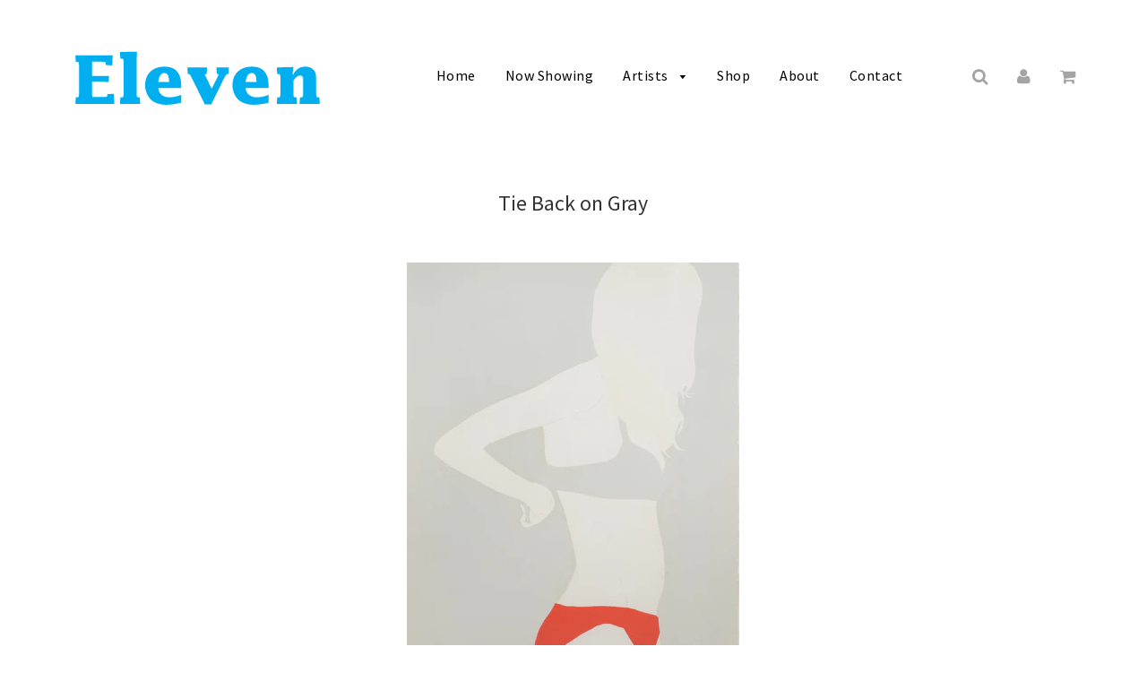

--- FILE ---
content_type: text/css
request_url: https://elevenfineart.com/cdn/shop/t/3/assets/timber.scss.css?v=9613880440115739271674768555
body_size: 10984
content:
@font-face{font-family:icons;src:url(/cdn/shop/t/3/assets/icons.eot?v=12828531672387553701486725797);src:url(/cdn/shop/t/3/assets/icons.eot?v=12828531672387553701486725797#iefix) format("embedded-opentype"),url(/cdn/shop/t/3/assets/icons.woff?v=107101592243472712371486725797) format("woff"),url(/cdn/shop/t/3/assets/icons.ttf?v=109725121947212682171486725797) format("truetype"),url(/cdn/shop/t/3/assets/icons.svg?v=84679651979337758221486725797#timber-icons) format("svg");font-weight:400;font-style:normal}.clearfix{*zoom: 1}.clearfix:after{content:"";display:table;clear:both}*,input,:before,:after{box-sizing:border-box}html,body{padding:0;margin:0}article,aside,details,figcaption,figure,footer,header,hgroup,main,nav,section,summary{display:block}audio,canvas,progress,video{display:inline-block;vertical-align:baseline}input[type=number]::-webkit-inner-spin-button,input[type=number]::-webkit-outer-spin-button{height:auto}input[type=search]::-webkit-search-cancel-button,input[type=search]::-webkit-search-decoration{-webkit-appearance:none}.grid,.grid--rev,.grid--full,.grid-uniform{*zoom: 1}.grid:after,.grid--rev:after,.grid--full:after,.grid-uniform:after{content:"";display:table;clear:both}.grid__item.clear{clear:both}.grid,.grid--rev,.grid--full,.grid-uniform{list-style:none;padding:0;margin:0 0 0 -30px}.grid__item{box-sizing:border-box;float:left;min-height:1px;padding-left:30px;vertical-align:top;width:100%}.grid--rev{direction:rtl;text-align:left}.grid--rev>.grid__item{direction:ltr;text-align:left;float:right}.grid--full{margin-left:0}.grid--full>.grid__item{padding-left:0}.one-whole{width:100%}.one-half{width:50%}.one-third{width:33.333%}.two-thirds{width:66.666%}.one-quarter{width:25%}.two-quarters{width:50%}.three-quarters{width:75%}.one-fifth{width:20%}.two-fifths{width:40%}.three-fifths{width:60%}.four-fifths{width:80%}.one-sixth{width:16.666%}.two-sixths{width:33.333%}.three-sixths{width:50%}.four-sixths{width:66.666%}.five-sixths{width:83.333%}.one-eighth{width:12.5%}.two-eighths{width:25%}.three-eighths{width:37.5%}.four-eighths{width:50%}.five-eighths{width:62.5%}.six-eighths{width:75%}.seven-eighths{width:87.5%}.one-tenth{width:10%}.two-tenths{width:20%}.three-tenths{width:30%}.four-tenths{width:40%}.five-tenths{width:50%}.six-tenths{width:60%}.seven-tenths{width:70%}.eight-tenths{width:80%}.nine-tenths{width:90%}.one-twelfth{width:8.333%}.two-twelfths{width:16.666%}.three-twelfths{width:25%}.four-twelfths{width:33.333%}.five-twelfths{width:41.666%}.six-twelfths{width:50%}.seven-twelfths{width:58.333%}.eight-twelfths{width:66.666%}.nine-twelfths{width:75%}.ten-twelfths{width:83.333%}.eleven-twelfths{width:91.666%}.show{display:block!important}.text-left{text-align:left!important}.text-right{text-align:right!important}.text-center{text-align:center!important}.left{float:left!important}.right{float:right!important}@media only screen and (max-width: 480px){.small--one-whole{width:100%}.small--one-half{width:50%}.small--one-third{width:33.333%}.small--two-thirds{width:66.666%}.small--one-quarter{width:25%}.small--two-quarters{width:50%}.small--three-quarters{width:75%}.small--one-fifth{width:20%}.small--two-fifths{width:40%}.small--three-fifths{width:60%}.small--four-fifths{width:80%}.small--one-sixth{width:16.666%}.small--two-sixths{width:33.333%}.small--three-sixths{width:50%}.small--four-sixths{width:66.666%}.small--five-sixths{width:83.333%}.small--one-eighth{width:12.5%}.small--two-eighths{width:25%}.small--three-eighths{width:37.5%}.small--four-eighths{width:50%}.small--five-eighths{width:62.5%}.small--six-eighths{width:75%}.small--seven-eighths{width:87.5%}.small--one-tenth{width:10%}.small--two-tenths{width:20%}.small--three-tenths{width:30%}.small--four-tenths{width:40%}.small--five-tenths{width:50%}.small--six-tenths{width:60%}.small--seven-tenths{width:70%}.small--eight-tenths{width:80%}.small--nine-tenths{width:90%}.small--one-twelfth{width:8.333%}.small--two-twelfths{width:16.666%}.small--three-twelfths{width:25%}.small--four-twelfths{width:33.333%}.small--five-twelfths{width:41.666%}.small--six-twelfths{width:50%}.small--seven-twelfths{width:58.333%}.small--eight-twelfths{width:66.666%}.small--nine-twelfths{width:75%}.small--ten-twelfths{width:83.333%}.small--eleven-twelfths{width:91.666%}.small--show{display:block!important}.small--hide{display:none!important}.small--text-left{text-align:left!important}.small--text-right{text-align:right!important}.small--text-center{text-align:center!important}.small--left{float:left!important}.small--right{float:right!important}.grid-uniform .small--one-half:nth-child(odd),.grid-uniform .small--one-third:nth-child(3n+1),.grid-uniform .small--one-quarter:nth-child(4n+1),.grid-uniform .small--one-fifth:nth-child(5n+1),.grid-uniform .small--one-sixth:nth-child(6n+1),.grid-uniform .small--two-sixths:nth-child(3n+1),.grid-uniform .small--three-sixths:nth-child(odd),.grid-uniform .small--two-eighths:nth-child(4n+1),.grid-uniform .small--four-eighths:nth-child(odd),.grid-uniform .small--five-tenths:nth-child(odd),.grid-uniform .small--one-twelfth:nth-child(12n+1),.grid-uniform .small--two-twelfths:nth-child(6n+1),.grid-uniform .small--three-twelfths:nth-child(4n+1),.grid-uniform .small--four-twelfths:nth-child(3n+1),.grid-uniform .small--six-twelfths:nth-child(odd){clear:both}}@media only screen and (min-width: 481px) and (max-width: 768px){.medium--one-whole{width:100%}.medium--one-half{width:50%}.medium--one-third{width:33.333%}.medium--two-thirds{width:66.666%}.medium--one-quarter{width:25%}.medium--two-quarters{width:50%}.medium--three-quarters{width:75%}.medium--one-fifth{width:20%}.medium--two-fifths{width:40%}.medium--three-fifths{width:60%}.medium--four-fifths{width:80%}.medium--one-sixth{width:16.666%}.medium--two-sixths{width:33.333%}.medium--three-sixths{width:50%}.medium--four-sixths{width:66.666%}.medium--five-sixths{width:83.333%}.medium--one-eighth{width:12.5%}.medium--two-eighths{width:25%}.medium--three-eighths{width:37.5%}.medium--four-eighths{width:50%}.medium--five-eighths{width:62.5%}.medium--six-eighths{width:75%}.medium--seven-eighths{width:87.5%}.medium--one-tenth{width:10%}.medium--two-tenths{width:20%}.medium--three-tenths{width:30%}.medium--four-tenths{width:40%}.medium--five-tenths{width:50%}.medium--six-tenths{width:60%}.medium--seven-tenths{width:70%}.medium--eight-tenths{width:80%}.medium--nine-tenths{width:90%}.medium--one-twelfth{width:8.333%}.medium--two-twelfths{width:16.666%}.medium--three-twelfths{width:25%}.medium--four-twelfths{width:33.333%}.medium--five-twelfths{width:41.666%}.medium--six-twelfths{width:50%}.medium--seven-twelfths{width:58.333%}.medium--eight-twelfths{width:66.666%}.medium--nine-twelfths{width:75%}.medium--ten-twelfths{width:83.333%}.medium--eleven-twelfths{width:91.666%}.medium--show{display:block!important}.medium--hide{display:none!important}.medium--text-left{text-align:left!important}.medium--text-right{text-align:right!important}.medium--text-center{text-align:center!important}.medium--left{float:left!important}.medium--right{float:right!important}.grid-uniform .medium--one-half:nth-child(odd),.grid-uniform .medium--one-third:nth-child(3n+1),.grid-uniform .medium--one-quarter:nth-child(4n+1),.grid-uniform .medium--one-fifth:nth-child(5n+1),.grid-uniform .medium--one-sixth:nth-child(6n+1),.grid-uniform .medium--two-sixths:nth-child(3n+1),.grid-uniform .medium--three-sixths:nth-child(odd),.grid-uniform .medium--two-eighths:nth-child(4n+1),.grid-uniform .medium--four-eighths:nth-child(odd),.grid-uniform .medium--five-tenths:nth-child(odd),.grid-uniform .medium--one-twelfth:nth-child(12n+1),.grid-uniform .medium--two-twelfths:nth-child(6n+1),.grid-uniform .medium--three-twelfths:nth-child(4n+1),.grid-uniform .medium--four-twelfths:nth-child(3n+1),.grid-uniform .medium--six-twelfths:nth-child(odd){clear:both}}@media only screen and (max-width: 768px){.medium-down--one-whole{width:100%}.medium-down--one-half{width:50%}.medium-down--one-third{width:33.333%}.medium-down--two-thirds{width:66.666%}.medium-down--one-quarter{width:25%}.medium-down--two-quarters{width:50%}.medium-down--three-quarters{width:75%}.medium-down--one-fifth{width:20%}.medium-down--two-fifths{width:40%}.medium-down--three-fifths{width:60%}.medium-down--four-fifths{width:80%}.medium-down--one-sixth{width:16.666%}.medium-down--two-sixths{width:33.333%}.medium-down--three-sixths{width:50%}.medium-down--four-sixths{width:66.666%}.medium-down--five-sixths{width:83.333%}.medium-down--one-eighth{width:12.5%}.medium-down--two-eighths{width:25%}.medium-down--three-eighths{width:37.5%}.medium-down--four-eighths{width:50%}.medium-down--five-eighths{width:62.5%}.medium-down--six-eighths{width:75%}.medium-down--seven-eighths{width:87.5%}.medium-down--one-tenth{width:10%}.medium-down--two-tenths{width:20%}.medium-down--three-tenths{width:30%}.medium-down--four-tenths{width:40%}.medium-down--five-tenths{width:50%}.medium-down--six-tenths{width:60%}.medium-down--seven-tenths{width:70%}.medium-down--eight-tenths{width:80%}.medium-down--nine-tenths{width:90%}.medium-down--one-twelfth{width:8.333%}.medium-down--two-twelfths{width:16.666%}.medium-down--three-twelfths{width:25%}.medium-down--four-twelfths{width:33.333%}.medium-down--five-twelfths{width:41.666%}.medium-down--six-twelfths{width:50%}.medium-down--seven-twelfths{width:58.333%}.medium-down--eight-twelfths{width:66.666%}.medium-down--nine-twelfths{width:75%}.medium-down--ten-twelfths{width:83.333%}.medium-down--eleven-twelfths{width:91.666%}.medium-down--show{display:block!important}.medium-down--hide{display:none!important}.medium-down--text-left{text-align:left!important}.medium-down--text-right{text-align:right!important}.medium-down--text-center{text-align:center!important}.medium-down--left{float:left!important}.medium-down--right{float:right!important}.grid-uniform .medium-down--one-half:nth-child(odd),.grid-uniform .medium-down--one-third:nth-child(3n+1),.grid-uniform .medium-down--one-quarter:nth-child(4n+1),.grid-uniform .medium-down--one-fifth:nth-child(5n+1),.grid-uniform .medium-down--one-sixth:nth-child(6n+1),.grid-uniform .medium-down--two-sixths:nth-child(3n+1),.grid-uniform .medium-down--three-sixths:nth-child(odd),.grid-uniform .medium-down--two-eighths:nth-child(4n+1),.grid-uniform .medium-down--four-eighths:nth-child(odd),.grid-uniform .medium-down--five-tenths:nth-child(odd),.grid-uniform .medium-down--one-twelfth:nth-child(12n+1),.grid-uniform .medium-down--two-twelfths:nth-child(6n+1),.grid-uniform .medium-down--three-twelfths:nth-child(4n+1),.grid-uniform .medium-down--four-twelfths:nth-child(3n+1),.grid-uniform .medium-down--six-twelfths:nth-child(odd){clear:both}}@media only screen and (min-width: 769px){.large--one-whole{width:100%}.large--one-half{width:50%}.large--one-third{width:33.333%}.large--two-thirds{width:66.666%}.large--one-quarter{width:25%}.large--two-quarters{width:50%}.large--three-quarters{width:75%}.large--one-fifth{width:20%}.large--two-fifths{width:40%}.large--three-fifths{width:60%}.large--four-fifths{width:80%}.large--one-sixth{width:16.666%}.large--two-sixths{width:33.333%}.large--three-sixths{width:50%}.large--four-sixths{width:66.666%}.large--five-sixths{width:83.333%}.large--one-eighth{width:12.5%}.large--two-eighths{width:25%}.large--three-eighths{width:37.5%}.large--four-eighths{width:50%}.large--five-eighths{width:62.5%}.large--six-eighths{width:75%}.large--seven-eighths{width:87.5%}.large--one-tenth{width:10%}.large--two-tenths{width:20%}.large--three-tenths{width:30%}.large--four-tenths{width:40%}.large--five-tenths{width:50%}.large--six-tenths{width:60%}.large--seven-tenths{width:70%}.large--eight-tenths{width:80%}.large--nine-tenths{width:90%}.large--one-twelfth{width:8.333%}.large--two-twelfths{width:16.666%}.large--three-twelfths{width:25%}.large--four-twelfths{width:33.333%}.large--five-twelfths{width:41.666%}.large--six-twelfths{width:50%}.large--seven-twelfths{width:58.333%}.large--eight-twelfths{width:66.666%}.large--nine-twelfths{width:75%}.large--ten-twelfths{width:83.333%}.large--eleven-twelfths{width:91.666%}.large--show{display:block!important}.large--hide{display:none!important}.large--text-left{text-align:left!important}.large--text-right{text-align:right!important}.large--text-center{text-align:center!important}.large--left{float:left!important}.large--right{float:right!important}.grid-uniform .large--one-half:nth-child(odd),.grid-uniform .large--one-third:nth-child(3n+1),.grid-uniform .large--one-quarter:nth-child(4n+1),.grid-uniform .large--one-fifth:nth-child(5n+1),.grid-uniform .large--one-sixth:nth-child(6n+1),.grid-uniform .large--two-sixths:nth-child(3n+1),.grid-uniform .large--three-sixths:nth-child(odd),.grid-uniform .large--two-eighths:nth-child(4n+1),.grid-uniform .large--four-eighths:nth-child(odd),.grid-uniform .large--five-tenths:nth-child(odd),.grid-uniform .large--one-twelfth:nth-child(12n+1),.grid-uniform .large--two-twelfths:nth-child(6n+1),.grid-uniform .large--three-twelfths:nth-child(4n+1),.grid-uniform .large--four-twelfths:nth-child(3n+1),.grid-uniform .large--six-twelfths:nth-child(odd){clear:both}}[class*=push--]{position:relative}.push--one-whole{left:100%}.push--one-half{left:50%}.push--one-third{left:33.333%}.push--two-thirds{left:66.666%}.push--one-quarter{left:25%}.push--two-quarters{left:50%}.push--three-quarters{left:75%}.push--one-fifth{left:20%}.push--two-fifths{left:40%}.push--three-fifths{left:60%}.push--four-fifths{left:80%}.push--one-sixth{left:16.666%}.push--two-sixths{left:33.333%}.push--three-sixths{left:50%}.push--four-sixths{left:66.666%}.push--five-sixths{left:83.333%}.push--one-eighth{left:12.5%}.push--two-eighths{left:25%}.push--three-eighths{left:37.5%}.push--four-eighths{left:50%}.push--five-eighths{left:62.5%}.push--six-eighths{left:75%}.push--seven-eighths{left:87.5%}.push--one-tenth{left:10%}.push--two-tenths{left:20%}.push--three-tenths{left:30%}.push--four-tenths{left:40%}.push--five-tenths{left:50%}.push--six-tenths{left:60%}.push--seven-tenths{left:70%}.push--eight-tenths{left:80%}.push--nine-tenths{left:90%}.push--one-twelfth{left:8.333%}.push--two-twelfths{left:16.666%}.push--three-twelfths{left:25%}.push--four-twelfths{left:33.333%}.push--five-twelfths{left:41.666%}.push--six-twelfths{left:50%}.push--seven-twelfths{left:58.333%}.push--eight-twelfths{left:66.666%}.push--nine-twelfths{left:75%}.push--ten-twelfths{left:83.333%}.push--eleven-twelfths{left:91.666%}@media only screen and (min-width: 481px) and (max-width: 768px){.push--medium--one-whole{left:100%}.push--medium--one-half{left:50%}.push--medium--one-third{left:33.333%}.push--medium--two-thirds{left:66.666%}.push--medium--one-quarter{left:25%}.push--medium--two-quarters{left:50%}.push--medium--three-quarters{left:75%}.push--medium--one-fifth{left:20%}.push--medium--two-fifths{left:40%}.push--medium--three-fifths{left:60%}.push--medium--four-fifths{left:80%}.push--medium--one-sixth{left:16.666%}.push--medium--two-sixths{left:33.333%}.push--medium--three-sixths{left:50%}.push--medium--four-sixths{left:66.666%}.push--medium--five-sixths{left:83.333%}.push--medium--one-eighth{left:12.5%}.push--medium--two-eighths{left:25%}.push--medium--three-eighths{left:37.5%}.push--medium--four-eighths{left:50%}.push--medium--five-eighths{left:62.5%}.push--medium--six-eighths{left:75%}.push--medium--seven-eighths{left:87.5%}.push--medium--one-tenth{left:10%}.push--medium--two-tenths{left:20%}.push--medium--three-tenths{left:30%}.push--medium--four-tenths{left:40%}.push--medium--five-tenths{left:50%}.push--medium--six-tenths{left:60%}.push--medium--seven-tenths{left:70%}.push--medium--eight-tenths{left:80%}.push--medium--nine-tenths{left:90%}.push--medium--one-twelfth{left:8.333%}.push--medium--two-twelfths{left:16.666%}.push--medium--three-twelfths{left:25%}.push--medium--four-twelfths{left:33.333%}.push--medium--five-twelfths{left:41.666%}.push--medium--six-twelfths{left:50%}.push--medium--seven-twelfths{left:58.333%}.push--medium--eight-twelfths{left:66.666%}.push--medium--nine-twelfths{left:75%}.push--medium--ten-twelfths{left:83.333%}.push--medium--eleven-twelfths{left:91.666%}}@media only screen and (max-width: 768px){.push--medium-down--one-whole{left:100%}.push--medium-down--one-half{left:50%}.push--medium-down--one-third{left:33.333%}.push--medium-down--two-thirds{left:66.666%}.push--medium-down--one-quarter{left:25%}.push--medium-down--two-quarters{left:50%}.push--medium-down--three-quarters{left:75%}.push--medium-down--one-fifth{left:20%}.push--medium-down--two-fifths{left:40%}.push--medium-down--three-fifths{left:60%}.push--medium-down--four-fifths{left:80%}.push--medium-down--one-sixth{left:16.666%}.push--medium-down--two-sixths{left:33.333%}.push--medium-down--three-sixths{left:50%}.push--medium-down--four-sixths{left:66.666%}.push--medium-down--five-sixths{left:83.333%}.push--medium-down--one-eighth{left:12.5%}.push--medium-down--two-eighths{left:25%}.push--medium-down--three-eighths{left:37.5%}.push--medium-down--four-eighths{left:50%}.push--medium-down--five-eighths{left:62.5%}.push--medium-down--six-eighths{left:75%}.push--medium-down--seven-eighths{left:87.5%}.push--medium-down--one-tenth{left:10%}.push--medium-down--two-tenths{left:20%}.push--medium-down--three-tenths{left:30%}.push--medium-down--four-tenths{left:40%}.push--medium-down--five-tenths{left:50%}.push--medium-down--six-tenths{left:60%}.push--medium-down--seven-tenths{left:70%}.push--medium-down--eight-tenths{left:80%}.push--medium-down--nine-tenths{left:90%}.push--medium-down--one-twelfth{left:8.333%}.push--medium-down--two-twelfths{left:16.666%}.push--medium-down--three-twelfths{left:25%}.push--medium-down--four-twelfths{left:33.333%}.push--medium-down--five-twelfths{left:41.666%}.push--medium-down--six-twelfths{left:50%}.push--medium-down--seven-twelfths{left:58.333%}.push--medium-down--eight-twelfths{left:66.666%}.push--medium-down--nine-twelfths{left:75%}.push--medium-down--ten-twelfths{left:83.333%}.push--medium-down--eleven-twelfths{left:91.666%}}@media only screen and (min-width: 769px){.push--large--one-whole{left:100%}.push--large--one-half{left:50%}.push--large--one-third{left:33.333%}.push--large--two-thirds{left:66.666%}.push--large--one-quarter{left:25%}.push--large--two-quarters{left:50%}.push--large--three-quarters{left:75%}.push--large--one-fifth{left:20%}.push--large--two-fifths{left:40%}.push--large--three-fifths{left:60%}.push--large--four-fifths{left:80%}.push--large--one-sixth{left:16.666%}.push--large--two-sixths{left:33.333%}.push--large--three-sixths{left:50%}.push--large--four-sixths{left:66.666%}.push--large--five-sixths{left:83.333%}.push--large--one-eighth{left:12.5%}.push--large--two-eighths{left:25%}.push--large--three-eighths{left:37.5%}.push--large--four-eighths{left:50%}.push--large--five-eighths{left:62.5%}.push--large--six-eighths{left:75%}.push--large--seven-eighths{left:87.5%}.push--large--one-tenth{left:10%}.push--large--two-tenths{left:20%}.push--large--three-tenths{left:30%}.push--large--four-tenths{left:40%}.push--large--five-tenths{left:50%}.push--large--six-tenths{left:60%}.push--large--seven-tenths{left:70%}.push--large--eight-tenths{left:80%}.push--large--nine-tenths{left:90%}.push--large--one-twelfth{left:8.333%}.push--large--two-twelfths{left:16.666%}.push--large--three-twelfths{left:25%}.push--large--four-twelfths{left:33.333%}.push--large--five-twelfths{left:41.666%}.push--large--six-twelfths{left:50%}.push--large--seven-twelfths{left:58.333%}.push--large--eight-twelfths{left:66.666%}.push--large--nine-twelfths{left:75%}.push--large--ten-twelfths{left:83.333%}.push--large--eleven-twelfths{left:91.666%}}html,body{background-color:#fff}[tabindex="-1"]:focus{outline:none}.wrapper{*zoom: 1;max-width:1180px;margin:0 auto;padding:0 15px}.wrapper:after{content:"";display:table;clear:both}@media screen and (min-width: 480px){.wrapper{padding:0 30px}}.main-content{display:block;padding-bottom:50px}.is-transitioning{display:block!important;visibility:visible!important}.display-table{display:table;table-layout:fixed;width:100%}.display-table-cell{display:table-cell;vertical-align:middle;float:none}@media screen and (min-width: 769px){.large--display-table{display:table;table-layout:fixed;width:100%}.large--display-table-cell{display:table-cell;vertical-align:middle;float:none}}.visually-hidden,.supports-fontface .icon-fallback-text .fallback-text{position:absolute;overflow:hidden;clip:rect(0 0 0 0);height:1px;width:1px;margin:-1px;padding:0;border:0}body,input,textarea,button,select{font-size:14px;line-height:1.6;font-family:Source Sans Pro,sans-serif;color:#333;font-weight:400;-webkit-font-smoothing:antialiased;-webkit-text-size-adjust:100%}h1,.h1,h2,.h2,h3,.h3,h4,.h4,h5,.h5,h6,.h6,.header-font{display:block;font-family:Source Sans Pro,sans-serif;font-weight:400;margin:0 0 .5em;line-height:1.4}h1 a,.h1 a,h2 a,.h2 a,h3 a,.h3 a,h4 a,.h4 a,h5 a,.h5 a,h6 a,.h6 a,.header-font a{text-decoration:none;font-weight:inherit}h1,.h1{font-size:2.57143em}h2,.h2{font-size:2em}h3,.h3{font-size:1.57143em}h4,.h4{font-size:1.42857em}h5,.h5{font-size:1.14286em}h6,.h6{font-size:1em}p{margin:0 0 15px}p img{margin:0}em{font-style:italic}b,strong{font-weight:700}small{font-size:.9em}sup,sub{position:relative;font-size:60%;vertical-align:baseline}sup{top:-.5em}sub{bottom:-.5em}blockquote{font-size:1.125em;line-height:1.45;font-style:italic;margin:0 0 30px;padding:15px 30px;border-left:1px solid #b3b3b3}blockquote p{margin-bottom:0}blockquote p+cite{margin-top:15px}blockquote cite{display:block;font-size:.75em}blockquote cite:before{content:"\2014  "}code,pre{background-color:#faf7f5;font-family:Consolas,monospace;font-size:1em;border:0 none;padding:0 2px;color:#51ab62}pre{overflow:auto;padding:15px;margin:0 0 30px}hr{clear:both;border-top:solid #b3b3b3;border-width:1px 0 0;margin:30px 0;height:0}hr.hr--small{margin:15px 0}hr.hr--clear{border-top-color:transparent}.section-header{margin-bottom:20px}@media screen and (min-width: 769px){.section-header{display:table;width:100%}.section-header__title{margin-bottom:12px}.section-header__left{display:table-cell;vertical-align:middle;margin-bottom:0}.section-header__left h1,.section-header__left .h1,.section-header__left h2,.section-header__left .h2,.section-header__left h3,.section-header__left .h3,.section-header__left h4,.section-header__left .h4{margin-bottom:0}.section-header__right{display:table-cell;vertical-align:middle;text-align:right;width:335px}}@media screen and (min-width: 769px) and (max-width: 768px){.section-header__right{margin-bottom:30px}}.section-header__right .form-horizontal,.section-header__right .collection-view{display:inline-block;vertical-align:middle}@media screen and (min-width: 481px){.section-header__right label+select,.section-header__right .collection-view{margin-left:15px}}.collection-view{display:inline-block;border:1px solid #b3b3b3;border-radius:0;padding:0 5px;height:37px;overflow:hidden}@media screen and (min-width: 769px){.collection-view{display:inline-block}}.change-view{display:block;background:none;border:0 none;float:left;padding:10px 8px;color:#b3b3b3;line-height:1}.change-view:hover,.change-view:focus{color:#000}.change-view--active{cursor:default;color:#000}.rte{margin-bottom:15px}.rte a{text-decoration:underline}.rte h1,.rte .h1,.rte h2,.rte .h2,.rte h3,.rte .h3,.rte h4,.rte .h4,.rte h5,.rte .h5,.rte h6,.rte .h6{margin-top:1em}.rte h1:first-child,.rte .h1:first-child,.rte h2:first-child,.rte .h2:first-child,.rte h3:first-child,.rte .h3:first-child,.rte h4:first-child,.rte .h4:first-child,.rte h5:first-child,.rte .h5:first-child,.rte h6:first-child,.rte .h6:first-child{margin-top:0}.rte h1 a,.rte .h1 a,.rte h2 a,.rte .h2 a,.rte h3 a,.rte .h3 a,.rte h4 a,.rte .h4 a,.rte h5 a,.rte .h5 a,.rte h6 a,.rte .h6 a{text-decoration:none}.rte>div{margin-bottom:15px}.rte li{margin-bottom:.4em}.rte--header{margin-bottom:0}a,.text-link{color:#000;text-decoration:none;background:transparent}button{overflow:visible}button[disabled],html input[disabled]{cursor:default}.btn,.btn--secondary,.rte .btn--secondary,.rte .btn{display:inline-block;padding:8px 10px;width:auto;margin:0;line-height:1.42;font-weight:700;text-decoration:none;text-align:center;vertical-align:middle;white-space:nowrap;cursor:pointer;border:1px solid transparent;-webkit-user-select:none;-moz-user-select:none;-ms-user-select:none;user-select:none;-webkit-appearance:none;-moz-appearance:none;border-radius:0;background-color:#000;color:#fff}.btn:hover,.btn--secondary:hover,.rte .btn:hover,.rte .btn--secondary:hover{background-color:#000;color:#fff}.btn:active,.btn--secondary:active,.btn:focus,.btn--secondary:focus,.rte .btn:active,.rte .btn--secondary:active,.rte .btn:focus,.rte .btn--secondary:focus{background-color:#000;color:#fff}.btn[disabled],[disabled].btn--secondary,.btn.disabled,.disabled.btn--secondary,.rte .btn[disabled],.rte [disabled].btn--secondary,.rte .btn.disabled,.rte .disabled.btn--secondary{cursor:default;color:#b6b6b6;background-color:#f6f6f6}.btn--secondary,.rte .btn--secondary{background-color:#000}.btn--secondary:hover,.rte .btn--secondary:hover{background-color:#000;color:#fff}.btn--secondary:active,.btn--secondary:focus,.rte .btn--secondary:active,.rte .btn--secondary:focus{background-color:#000;color:#fff}.btn--small{padding:4px 5px;font-size:.85714em}.btn--large{padding:12px 15px;font-size:1.14286em}.btn--full{width:100%}.text-link{display:inline;border:0 none;background:none;padding:0;margin:0}ul,ol{margin:0 0 15px 20px;padding:0}ol{list-style:decimal}ul ul,ul ol,ol ol,ol ul{margin:4px 0 5px 20px}li{margin-bottom:.25em}ul.square{list-style:square outside}ul.disc{list-style:disc outside}ol.alpha{list-style:lower-alpha outside}.no-bullets{list-style:none outside;margin-left:0}.inline-list{margin-left:0}.inline-list li{display:inline-block;margin-bottom:0}table{width:100%;border-collapse:collapse;border-spacing:0}table.full{width:100%;margin-bottom:1em}.table-wrap{max-width:100%;overflow:auto;-webkit-overflow-scrolling:touch}th{font-weight:700}th,td{text-align:left;padding:15px;border:1px solid #b3b3b3}@media screen and (max-width: 768px){.table--responsive thead{display:none}.table--responsive tr{display:block}.table--responsive tr,.table--responsive td{float:left;clear:both;width:100%}.table--responsive th,.table--responsive td{display:block;text-align:right;padding:15px}.table--responsive td:before{content:attr(data-label);float:left;text-align:center;font-size:12px;padding-right:10px}.table--responsive.cart-table img{margin:0 auto}.table--responsive.cart-table .js-qty,.table--responsive.cart-table .ajaxcart__qty{float:right}}@media screen and (max-width: 480px){.table--small-hide{display:none!important}.table__section+.table__section{position:relative;margin-top:10px;padding-top:15px}.table__section+.table__section:after{content:"";display:block;position:absolute;top:0;left:15px;right:15px;border-bottom:1px solid #b3b3b3}}.media,.media-flex{overflow:hidden;_overflow:visible;zoom:1}.media-img{float:left;margin-right:30px}.media-img-right{float:right;margin-left:30px}.media-img img,.media-img-right img{display:block}img{border:0 none}svg:not(:root){overflow:hidden}img,iframe{max-width:100%}.video-wrapper{position:relative;overflow:hidden;max-width:100%;padding-bottom:56.25%;height:0;height:auto}.video-wrapper iframe{position:absolute;top:0;left:0;width:100%;height:100%}form{margin-bottom:0}.form-vertical{margin-bottom:15px}@media screen and (max-width: 768px){input,textarea{font-size:16px}}input,textarea,button,select{padding:0;margin:0;-webkit-user-select:text;-moz-user-select:text;-ms-user-select:text;user-select:text}button{background:none;border:none;cursor:pointer}button,input,textarea{-webkit-appearance:none;-moz-appearance:none}button{background:none;border:none;display:inline-block;cursor:pointer}fieldset{border:1px solid #b3b3b3;padding:15px}legend{border:0;padding:0}button,input[type=submit]{cursor:pointer}input,textarea,select{border:1px solid #b3b3b3;max-width:100%;padding:8px 10px;border-radius:0}input:focus,textarea:focus,select:focus{border:1px solid #999999}input[disabled],input.disabled,textarea[disabled],textarea.disabled,select[disabled],select.disabled{cursor:default;background-color:#f6f6f6;border-color:#b6b6b6}input.input-full,textarea.input-full,select.input-full{width:100%}textarea{min-height:100px}input[type=checkbox],input[type=radio]{display:inline;margin:0 8px 0 0;padding:0;width:auto}input[type=checkbox]{-webkit-appearance:checkbox;-moz-appearance:checkbox}input[type=radio]{-webkit-appearance:radio;-moz-appearance:radio}input[type=image]{padding-left:0;padding-right:0}select{-webkit-appearance:none;-moz-appearance:none;appearance:none;background-position:right center;background-image:url(/cdn/shop/t/3/assets/ico-select.svg?v=3540120393686482291486725802);background-repeat:no-repeat;background-position:right 10px center;background-color:transparent;padding-right:28px;text-indent:.01px;text-overflow:"";cursor:pointer}.ie9 select,.lt-ie9 select{padding-right:10px;background-image:none}optgroup{font-weight:700}option{color:#000;background-color:#fff}select::-ms-expand{display:none}.hidden-label{position:absolute;height:0;width:0;margin-bottom:0;overflow:hidden;clip:rect(1px,1px,1px,1px)}.ie9 .hidden-label,.lt-ie9 .hidden-label{position:static;height:auto;width:auto;margin-bottom:2px;overflow:visible;clip:initial}label[for]{cursor:pointer}.form-vertical input,.form-vertical select,.form-vertical textarea{display:block;margin-bottom:10px}.form-vertical input[type=radio],.form-vertical input[type=checkbox]{display:inline-block}input.error,select.error,textarea.error{border-color:#d02e2e;background-color:#fff6f6;color:#d02e2e}label.error{color:#d02e2e}.input-group{position:relative;display:table;border-collapse:separate}.input-group .input-group-field:first-child,.input-group .input-group-btn:first-child,.input-group .input-group-btn:first-child>.btn,.input-group .input-group-btn:first-child>.btn--secondary,.input-group input[type=hidden]:first-child+.input-group-field,.input-group input[type=hidden]:first-child+.input-group-btn>.btn,.input-group input[type=hidden]:first-child+.input-group-btn>.btn--secondary{border-radius:0}.input-group .input-group-field:last-child,.input-group .input-group-btn:last-child>.btn,.input-group .input-group-btn:last-child>.btn--secondary{border-radius:0}.input-group input::-moz-focus-inner{border:0;padding:0;margin-top:-1px;margin-bottom:-1px}.input-group-field,.input-group-btn{display:table-cell;vertical-align:middle;margin:0}.input-group .btn,.input-group .btn--secondary,.input-group .input-group-field{height:37px}.input-group .input-group-field{width:100%}.input-group-btn{position:relative;white-space:nowrap;width:1%;padding:0}.icon-fallback-text .icon{display:none}.supports-fontface .icon-fallback-text .icon{display:inline-block}.icon:before{display:none}.supports-fontface .icon:before{display:inline;font-family:icons;text-decoration:none;speak:none;font-style:normal;font-weight:400;font-variant:normal;text-transform:none;line-height:1;-webkit-font-smoothing:antialiased;-moz-osx-font-smoothing:grayscale}.icon-amazon_payments:before{content:"\e800"}.icon-american_express:before{content:"A"}.icon-arrow-down:before{content:"\e607"}.icon-bitcoin:before{content:"B"}.icon-cart:before{content:"\e600"}.icon-cirrus:before{content:"C"}.icon-dankort:before{content:"d"}.icon-diners_club:before{content:"c"}.icon-discover:before{content:"D"}.icon-dogecoin:before{content:"\e904"}.icon-dwolla:before{content:"\e905"}.icon-facebook:before{content:"f"}.icon-fancy:before{content:"F"}.icon-forbrugsforeningen:before{content:"\e906"}.icon-google-plus:before{content:"\e900"}.icon-grid-view:before{content:"\e603"}.icon-hamburger:before{content:"\e601"}.icon-instagram:before{content:"\e901"}.icon-interac:before{content:"I"}.icon-jcb:before{content:"J"}.icon-laser:before{content:"\e907"}.icon-list-view:before{content:"\e604"}.icon-litecoin:before{content:"\e908"}.icon-maestro:before{content:"m"}.icon-master:before{content:"M"}.icon-minus:before{content:"\e602"}.icon-paypal:before{content:"P"}.icon-pinterest:before{content:"p"}.icon-plus:before{content:"\e605"}.icon-rss:before{content:"r"}.icon-search:before{content:"s"}.icon-solo:before{content:"\e902"}.icon-stripe:before{content:"S"}.icon-switch:before{content:"\e903"}.icon-tumblr:before{content:"t"}.icon-twitter:before{content:"T"}.icon-vimeo:before{content:"v"}.icon-visa:before{content:"V"}.icon-x:before{content:"\e606"}.icon-youtube:before{content:"y"}.payment-icons{-webkit-user-select:none;-moz-user-select:none;-ms-user-select:none;user-select:none;cursor:default}.payment-icons li{margin:0 7.5px 7.5px;color:#636363;cursor:default}.payment-icons .icon{font-size:30px;line-height:30px}.payment-icons .fallback-text{text-transform:capitalize}.social-icons li{margin:0 15px 15px;vertical-align:middle}@media screen and (min-width: 481px){.social-icons li{margin-left:0}}.social-icons li .icon{font-size:30px;line-height:26px}.social-icons li a{color:#636363}.social-icons li a:hover{color:#4a4a4a}.pagination{margin-bottom:1em;text-align:right}.pagination>span{display:inline-block;line-height:1}.pagination a{display:block}.pagination a,.pagination .page.current{padding:8px}.site-header{padding:30px 0}.site-header .grid--table{display:table;table-layout:fixed;width:100%}.site-header .grid--table>.grid__item{float:none;display:table-cell;vertical-align:middle}.site-header__logo{text-align:center;margin:0 auto;max-width:100%}@media screen and (min-width: 769px){.site-header__logo{text-align:left}}.site-header__logo a,.site-header__logo a:hover,.site-header__logo a:focus{text-decoration:none}.site-header__logo a,.site-header__logo img{display:block}.site-header__logo img{margin:0 auto}.site-header__logo-link{max-width:280px;margin:0 auto}.site-header__cart-toggle{display:inline-block}.site-header__search{display:inline-block;max-width:400px;margin-top:15px;width:100%}.top-links ul.site-nav,.top-links ul.site-nav--mobile{display:inline-block;font-size:16px}.top-links ul li{display:inline-block;list-style-type:none}.top-links--icon-links{margin-left:30px;display:inline-block}.site-nav__dropdown li{width:100%;text-align:center}.top-links--icon-links li{padding-left:30px}.top-links--icon-links li a{color:#a3a3a3;position:relative}.site-header__cart-indicator{background-color:#f68e56;border-radius:10px;top:2px;height:8px;position:absolute;right:-3px;width:8px}.hide{display:none!important}.search-bar{max-width:100%}@media screen and (max-width: 768px){.search-bar{margin-left:auto;margin-right:auto}}.search-bar span.input-group-btn .btn,.search-bar span.input-group-btn .btn--secondary{line-height:1}.site-header__logo{font-size:18px}.site-nav,.site-nav--mobile{cursor:default;margin:0 0 0 -15px}.site-nav li,.site-nav--mobile li{margin:0;display:block}.site-nav>li,.site-nav--mobile>li{position:relative;display:inline-block}.top-links a,.top-links a:hover,.top-links a:active{color:#000}.top-links .top-links--icon-links a,.top-links .top-links--icon-links a:hover,.top-links .top-links--icon-links a:active{color:#a4a4a4}.text-right .site-nav--mobile{margin:0 -15px 0 0}.site-nav__link{display:block;text-decoration:none;padding:15px;white-space:nowrap;color:#333;letter-spacing:.5px}.site-nav__link:hover,.site-nav__link:active,.site-nav__link:focus{color:#0d0d0d}.site-nav__link .icon-arrow-down{position:relative;font-size:10px;padding-left:7.5px}.site-nav--active>.site-nav__link{font-weight:700}.site-nav--mobile .site-nav__link{display:inline-block}.site-nav__dropdown{display:none;position:absolute;left:0;margin:0;z-index:5}.supports-no-touch .site-nav--has-dropdown:hover .site-nav__dropdown,.site-nav--has-dropdown.nav-hover .site-nav__dropdown,.nav-focus+.site-nav__dropdown{display:block}.site-nav__dropdown a{background-color:#f2f2f2}.site-nav__dropdown a:hover,.site-nav__dropdown a:active,.site-nav__dropdown a:focus{background-color:#d8d8d8}.nav-search{position:relative;padding:10px 0}@media screen and (max-width: 768px){.nav-search{padding:0 0 15px;margin:0 auto;text-align:center}}.mobile-nav{margin:0 -15px;font-size:18px}.mobile-nav li{margin-bottom:0}.mobile-nav__search{padding:15px}.mobile-nav__search .search-bar{margin-bottom:0}.mobile-nav__item{position:relative;display:block}.mobile-nav>.mobile-nav__item{background-color:#ebebeb}.mobile-nav__item:after{content:"";position:absolute;bottom:0;left:15px;right:15px;border-bottom:1px solid #ebebeb}.mobile-nav>.mobile-nav__item:last-child:after{display:none}.mobile-nav__item a{display:block}.mobile-nav__item a,.mobile-nav__toggle button{color:#333;padding:15px 30px;text-decoration:none}.mobile-nav__item a:hover,.mobile-nav__item a:active,.mobile-nav__item a:focus,.mobile-nav__toggle button:hover,.mobile-nav__toggle button:active,.mobile-nav__toggle button:focus{color:#0d0d0d}.mobile-nav__item a:active,.mobile-nav__item a:focus,.mobile-nav__toggle button:active,.mobile-nav__toggle button:focus{background-color:#f2f2f2}.mobile-nav .search-bar{padding:30px 15px 0;width:100%}.mobile-nav__has-sublist{display:table;width:100%}.mobile-nav__has-sublist .mobile-nav__link{display:table-cell;vertical-align:middle;width:100%}.mobile-nav__toggle{display:table-cell;vertical-align:middle;width:1%}.mobile-nav--expanded .mobile-nav__toggle-open,.mobile-nav__toggle-close{display:none}.mobile-nav--expanded .mobile-nav__toggle-close{display:block}.mobile-nav__sublist{margin:0;max-height:0;visibility:hidden;overflow:hidden;transition:all .3s cubic-bezier(.57,.06,.05,.95);-webkit-backface-visibility:hidden;backface-visibility:hidden}.mobile-nav--expanded+.mobile-nav__sublist{visibility:visible;max-height:1400px;transition:all .7s cubic-bezier(.57,.06,.05,.95)}.mobile-nav__sublist .mobile-nav__item:after{top:0;bottom:auto}.mobile-nav__sublist .mobile-nav__link{padding-left:30px;font-size:16px}.mobile-nav-bar-wrapper{padding:30px 0}.mobile-nav-bar-wrapper .site-nav__link{padding:0;position:relative}.mobile-nav-bar-wrapper .site-nav--mobile,.mobile-nav-bar-wrapper .text-right .site-nav--mobile{margin:0}.mobile-nav-bar-wrapper .mobile-grid--table{display:table;table-layout:fixed;width:100%}.mobile-nav-bar-wrapper .mobile-grid--table .grid__item{display:table-cell;float:none;vertical-align:middle}.mobile-nav-bar-wrapper .mobile-grid--table .grid__item{padding:0}.mobile-nav-bar-wrapper .site-header__cart-indicator{height:11px;width:11px;right:-4px;top:-1px}#NavDrawer{background-color:#ebebeb;border-right:none}#NavDrawer .hidden{display:none}.mobile-nav-header{margin:0;padding:15px;opacity:.5;text-transform:uppercase;font-size:14px;font-weight:500;display:inline-block}.js-drawer-open{overflow:hidden;height:100%}.drawer{display:none;position:fixed;overflow-y:auto;overflow-x:hidden;-webkit-overflow-scrolling:touch;top:0;bottom:0;padding:0 15px 15px;max-width:95%;z-index:10;color:#333;background-color:#fff;transition:all .4s cubic-bezier(.46,.01,.32,1)}.drawer a{color:#333}.drawer a:hover,.drawer a:focus{opacity:.7}.drawer input,.drawer textarea{border-color:#e6e6e6}.drawer--left{width:300px;left:-300px;border-right:1px solid #e6e6e6}.js-drawer-open-left .drawer--left{display:block;-ms-transform:translateX(300px);-webkit-transform:translateX(300px);transform:translate(300px)}.lt-ie9 .js-drawer-open-left .drawer--left{left:0}.drawer--right{width:300px;right:-300px;border-left:1px solid #e6e6e6}.js-drawer-open-right .drawer--right{display:block;-ms-transform:translateX(-300px);-webkit-transform:translateX(-300px);transform:translate(-300px)}.lt-ie9 .js-drawer-open-right .drawer--right{right:0}#PageContainer{overflow:hidden}.is-moved-by-drawer{transition:all .4s cubic-bezier(.46,.01,.32,1)}.js-drawer-open-left .is-moved-by-drawer{-ms-transform:translateX(300px);-webkit-transform:translateX(300px);transform:translate(300px);opacity:.1}.js-drawer-open-right .is-moved-by-drawer{-ms-transform:translateX(-300px);-webkit-transform:translateX(-300px);transform:translate(-300px);opacity:.1}.drawer__header{display:table;height:70px;width:100%;margin-bottom:15px}.drawer__title,.drawer__close{display:table-cell;vertical-align:middle}.drawer__title{font-size:18px;line-height:10px;padding-top:20px}.drawer__close{width:1%;text-align:center;font-size:1.28571em}.drawer__close button{position:absolute;right:15px;color:inherit}.drawer__close button:active,.drawer__close button:focus{background-color:#f2f2f2}.site-footer{background-color:#fff;padding:30px 0;color:#636363}@media screen and (min-width: 769px){.site-footer{padding:60px 0}}.grid__image{display:block;margin:0 auto 15px}.grid__image img{display:block;margin:0 auto}.collection-main-body .grid__image img{max-height:500px}.sale-badge{background-color:#f26c4f;color:#fff;font-size:11px;font-weight:700;right:0;line-height:14px;padding:10px 20px;position:absolute;text-transform:uppercase;bottom:0;z-index:10000}.filter--active{font-weight:700}.breadcrumb{margin-bottom:30px}.breadcrumb a,.breadcrumb span{display:inline-block;padding:0 7px 0 0;margin-right:7px}.breadcrumb a:first-child,.breadcrumb span:first-child{padding-left:0}.product-single__variants{display:none}.no-js .product-single__variants{display:block}.product-single__photos a,.product-single__photos img,.product-single__thumbnails a,.product-single__thumbnails img{display:block;margin:0 auto}.product-single__photos li,.product-single__thumbnails li{margin-bottom:30px}.grid-image--centered{text-align:center;display:inline-block;width:100%}.note,.errors{border-radius:0;padding:6px 12px;margin-bottom:15px;border:1px solid transparent;font-size:.9em;text-align:left}.note ul,.note ol,.errors ul,.errors ol{margin-top:0;margin-bottom:0}.note li:last-child,.errors li:last-child{margin-bottom:0}.note p,.errors p{margin-bottom:0}.note{border-color:#b3b3b3}.errors ul{list-style:disc outside;margin-left:20px}.form-success{color:#56ad6a;background-color:#ecfef0;border-color:#56ad6a}.form-success a{color:#56ad6a;text-decoration:underline}.form-success a:hover{text-decoration:none}.form-error,.errors{color:#d02e2e;background-color:#fff6f6;border-color:#d02e2e}.form-error a,.errors a{color:#d02e2e;text-decoration:underline}.form-error a:hover,.errors a:hover{text-decoration:none}.cart__row{position:relative;margin-top:30px;padding-top:30px;border-top:1px solid #b3b3b3}.cart__row:first-child{margin-top:0}.cart__row:first-child{padding-top:0}.cart__row .js-qty,.cart__row .ajaxcart__qty{margin:0 auto}.cart-table th{font-weight:400}.cart-table td,.cart-table th{padding:30px 15px;border:none}@media screen and (min-width: 769px){.cart__row--table-large{display:table;table-layout:fixed;width:100%}.cart__row--table-large .grid__item{display:table-cell;vertical-align:middle;float:none}}.cart__image{display:block}.cart__image img{display:block;max-width:100%}.cart__subtotal{margin:0 0 0 10px;display:inline}.cart__mini-labels{display:block;margin:10px 0;font-size:.85714em}@media screen and (min-width: 769px){.cart__mini-labels{display:none}}.cart__remove{display:block}.ajaxcart__row .grid,.ajaxcart__row .grid--rev,.ajaxcart__row .grid--full{padding:0 30px}.ajaxcart__row>.grid,.ajaxcart__row>.grid--rev,.ajaxcart__row>.grid--full{margin-left:-15px}.ajaxcart__row>.grid>.grid__item,.ajaxcart__row>.grid--rev>.grid__item,.ajaxcart__row>.grid--full>.grid__item{padding-left:15px}.ajaxcart__product:first-child{border-top:none}.ajaxcart__product{position:relative;max-height:500px;border-top:1px solid #e6e6e6;padding-top:10px;display:inline-block}.ajaxcart__product.is-removed{max-height:0;overflow:hidden;visibility:hidden;transition:all .45s cubic-bezier(.57,.06,.05,.95);-webkit-backface-visibility:hidden;backface-visibility:hidden}.ajaxcart__product-image{display:block;overflow:hidden;margin-bottom:15px}.ajaxcart__product-image img{display:block;margin:0 auto;max-width:100%}.ajaxcart__product-name,.ajaxcart__product-meta{display:block}.ajaxcart__product-name+.ajaxcart__product-meta{padding-top:6px}.ajaxcart__product-name,.ajaxcart__product-meta{text-align:center;font-size:15px;margin-bottom:0;padding-top:0}.ajaxcart__product-name{font-weight:500}.ajaxcart-item__price{opacity:.5}.ajaxcart__qty,.ajaxcart__qty button,.ajaxcart__qty input .js-qty,.ajaxcart__qty input .ajaxcart__qty,.js-qty button,.js-qty input,.ajaxcart__qty input{border:none}.ajaxcart__qty{display:inline-block}.ajaxcart__row .grid .ajaxcart__quantity-wrapper,.ajaxcart__row .grid--rev .ajaxcart__quantity-wrapper,.ajaxcart__row .grid--full .ajaxcart__quantity-wrapper,.js-qty .grid .ajaxcart__quantity-wrapper,.ajaxcart__qty .grid .ajaxcart__quantity-wrapper,.js-qty .grid--rev .ajaxcart__quantity-wrapper,.ajaxcart__qty .grid--rev .ajaxcart__quantity-wrapper,.js-qty .grid--full .ajaxcart__quantity-wrapper,.ajaxcart__qty .grid--full .ajaxcart__quantity-wrapper{padding:10px}.ajaxcart__quantity-wrapper .ajaxcart__qty-adjust,.js-qty .js-qty__adjust,.ajaxcart__qty .js-qty__adjust,.js-qty .ajaxcart__qty-adjust,.ajaxcart__qty .ajaxcart__qty-adjust{color:#bcbcbc;font-size:10px}.ajaxcart__quantity-wrapper{display:inline-block;width:100%}.ajaxcart__footer .cart__checkout{margin-top:15px;margin-bottom:30px}.additional_checkout_buttons input{border:0!important}.ajaxcart__footer{text-align:center}.ajaxcart__special_instructions{width:100%;opacity:.5;text-align:center;padding:30px 0 20px;display:inline-block;margin-top:30px}.ajaxcart__subtotal_header{width:100%;display:inline-block;text-align:center;text-transform:uppercase}.ajaxcart__subtotal_header p{opacity:.5;font-weight:500;font-size:11px;margin:30px 0 0}.ajaxcart__subtotal{font-weight:500;font-size:26px;width:100%;display:inline-block;text-align:center}.empty-cart{text-align:center}.js-qty,.ajaxcart__qty{position:relative;margin-bottom:1em;max-width:100px;min-width:75px;overflow:visible}.js-qty input,.ajaxcart__qty input{display:block;background:none;text-align:center;width:100%;padding:5px 25px;margin:0}.js-qty__adjust,.ajaxcart__qty-adjust{cursor:pointer;position:absolute;display:block;top:0;bottom:0;border:0 none;padding:0 8px;background:none;text-align:center;overflow:hidden;-webkit-user-select:none;-moz-user-select:none;-ms-user-select:none;user-select:none}.js-qty__adjust:hover,.ajaxcart__qty-adjust:hover,.js-qty__adjust:focus,.ajaxcart__qty-adjust:focus{color:#000}.js-qty__adjust--plus,.ajaxcart__qty--plus{right:0}.js-qty__adjust--minus,.ajaxcart__qty--minus{left:0}.ajaxcart__qty{margin:0}.is-loading .ajaxcart__qty{opacity:.5;transition:none}.ajaxcart__qty-num{border-color:#e6e6e6;color:#333}.ajaxcart__qty-adjust{color:#333}.ajaxcart__qty--plus,.ajaxcart__qty--minus{border-color:#e6e6e6}.ajaxcart-item__price-strikethrough{float:right}.homepage-hero-wrapper,.homepage-collections-background,.homepage-instagram-background{background-color:#f8f8f8}.homepage-hero-wrapper img{vertical-align:middle}.homepage-hero-menu-wrapper{padding:30px}.homepage-hero-advert{background:#fff;padding:25px;transition:all .15s ease-in-out 0s;color:#fff;margin-bottom:10px}.homepage-hero-advert:hover,.homepage-hero-advert:active{background:#fff;color:#fff}.homepage-hero-advert .h3,.homepage-hero-advert .h5,.homepage-hero-advert:hover .h3,.homepage-hero-advert:hover .h5{color:#fff;margin-bottom:0}.homepage-hero-advert .h3{font-size:20px}.homepage-hero-advert .h5{font-size:14px;opacity:.8;margin-top:5px}.homepage-hero-menu ul{margin:0;padding:0}.homepage-hero-menu ul li{list-style-type:none;margin:0;font-size:17.6px}.homepage-hero-menu ul li a{padding:15px 0 15px 10px;display:inline-block;border-top:1px solid #cccccc;color:#000;width:100%;font-weight:500}.homepage-hero-menu ul li:first-child a{border-top:1px solid #f8f8f8}.vjs-vimeo{padding-top:0!important;height:100%!important}.product-grid--title,.product-grid--price,.collection-grid--title,.collection-grid--count{text-align:center}.product-grid--title,.collection-grid--title,.blog-grid--title{font-weight:500;font-size:15px;margin-bottom:0}.product-grid--price,.collection-grid--count{color:#333}.product-grid--price{margin-bottom:0}h2.section-header__title,.section-header__title.h2,h2.homepage-sections--title,.homepage-sections--title.h2,h1.page-category--title,.page-category--title.h1,h1.page--title,.page--title.h1,h2.page--title,.page--title.h2,h1.list-collections--title,.list-collections--title.h1{font-size:24px;font-weight:300;margin-bottom:50px;width:100%;text-align:center;display:inline-block}h1.account--title,.account--title.h1{font-size:24px;text-align:center;font-weight:300;margin-bottom:50px;text-align:left;display:block}h1.account--title.no-margin,.account--title.no-margin.h1{margin-bottom:0}.your-addresses-header{margin-bottom:40px}h4.account--sub-title,.account--sub-title.h4{font-weight:300;font-size:18px}h5.account-customer-name,.account-customer-name.h5{margin:10px 0 5px;display:inline-block}h1.page-sections--title,.page-sections--title.h1,h2.page-sections--title,.page-sections--title.h2{font-size:24px;text-align:center;font-weight:300;margin:50px 0}h3.homepage-blog--title,.homepage-blog--title.h3{font-weight:300;font-size:23px;line-height:23px;margin:20px 0}.homepage-blog--date{font-size:13px;font-weight:300;color:#737373;margin:10px 0 0;display:inline-block}.homepage-featured-grid-item{width:22%;float:left;position:relative}.homepage-collection-grid-item{position:relative}.homepage-hero-right-onboarding p{margin:0}.homepage-featured-products-grid{padding:0 0 50px}.homepage-featured-products-grid--clear{display:inline-block}.homepage-hero-right-onboarding p a{text-decoration:underline}.homepage-featured-products-grid .grid__image{margin-bottom:0}.homepage-featured-products-grid .helper-content .grid__image{margin-bottom:15px}.homepage-featured-grid-item{margin-bottom:45px}.homepage-featured-grid-item--width2{width:48%}.gutter-sizer{width:4%}.template-index .main-content{padding-top:0;padding-bottom:0}.homepage-hero-content-overlay-wrapper{position:relative}.homepage-hero-content-overlay-menu-item{height:100%;position:absolute;top:0;width:100%;transition:all .15s ease-in-out 0s;opacity:0;background-position:center center;background-size:cover;display:none}.homepage-hero-content-overlay-menu-item.active{opacity:1;display:block;z-index:1000}.homepage-featured-grid-item-details{opacity:0;position:absolute;z-index:1000;width:100%;text-align:center;padding-top:20px}.homepage-featured-grid-item-details a{color:#333}.homepage-featured-grid-item-details .product-grid--price{opacity:1;font-weight:500}.homepage-collection-grid-item-details{opacity:0;z-index:1000;width:100%;text-align:center;font-weight:500}.homepage-featured-grid-item:hover .homepage-featured-grid-item-details,.homepage-collection-grid-item:hover .homepage-collection-grid-item-details,.homepage-instagram-indiv:hover .homepage-instagram-hover{opacity:1}.homepage-instagram-indiv{position:relative}.homepage-instagram-hover{opacity:0}.homepage-instagram-indiv .homepage-instagram-hover{position:absolute;top:50%;left:50%;transform:translate(-50%,-50%)}.homepage-featured-content-wrapper{position:relative;display:inline-block;width:100%}.homepage-indiv-section-wrapper{margin-top:50px}.homepage-indiv-section-wrapper.first-homepage-block,.homepage-instagram-background .main-content{margin-top:0}.homepage-featured-content-box{width:50%;background:#f8f8f8;position:absolute;top:50%;transform:translateY(-50%);right:0}.homepage-featured-content-box-inner{padding:30px}.homepage-featured-content-box-inner p{margin-bottom:0}.homepage-featured-box-btn{margin-top:20px}.homepage-collections-background,.instagram-wrapper{padding:50px 0}.homepage-product-grid-wrapper .grid__item{margin-top:30px;margin-bottom:30px}.homepage-product-grid-wrapper .helper-content .grid__item{margin-top:0}.homepage-product-grid-wrapper .product-grid--title{margin-top:5px}.homepage-content--image img{display:block}#homepage-collection-mobile .helper-section{width:100%}.search-full-screen{height:100%;left:0;position:fixed;top:0;width:100%;z-index:500}.search-full-screen .search-fullscreen--inner{background:#faf0ec none repeat scroll 0 0;height:100%;transition:opacity .1s cubic-bezier(.46,.01,.32,1) 0s;width:100%}.product-page--images li{list-style-type:none;margin-bottom:30px}.product-page--images li:last-child{margin-bottom:0}.product-page--images li img{display:block}.product-page--images{margin:0}.product-details-wrapper{background:#f8f8f8;padding:40px;position:relative}.product-details-product-title{font-size:24px;font-weight:400;margin-bottom:40px}.product-description,.product-description a{color:#737373}#AddToCartForm .selector-wrapper label,.product-sub-label{font-size:11px;text-transform:uppercase;color:#737373;margin:20px 0 10px;display:inline-block}#AddToCartForm select{min-width:70%}#AddToCartForm #Quantity{border:none}#AddToCartForm .js-qty__adjust,#AddToCartForm .ajaxcart__qty-adjust{font-size:10px;opacity:.5;padding:0}#AddToCartForm .js-qty,#AddToCartForm .ajaxcart__qty{max-width:85px}#ProductPrice{margin:20px 0}#AddToCart{padding:15px 35px;text-transform:uppercase;background:#3e3e3e;color:#fff;transition:all .15s ease-in-out 0s}#AddToCart:hover{background:#9f9f9f;color:#eee}#AddToCartForm{margin-bottom:0}.social-sharing{padding-top:30px}.blog-main--wrapper .social-sharing{bottom:0;opacity:1;position:relative;right:0;text-align:left;margin-top:15px}.blog-main--wrapper .social-sharing h5,.blog-main--wrapper .social-sharing .h5{text-transform:none;font-size:12px}.social-sharing h5,.social-sharing .h5{text-transform:uppercase;font-size:11px}.social-sharing a{margin:0 5px;color:#333}.product-description ul.tabs{padding:0;margin-bottom:20px;font-size:13.3px;margin-left:0}.product-description ul.tabs li{display:inline-block;list-style-type:none;margin-right:20px}.product-description ul.tabs li a{display:block;padding:0 30px 10px 0}.product-description ul.tabs li a:hover,.product-description ul.tabs li a.active{text-decoration:underline}.product-page-related-products{background:#f8f8f8;padding:50px 0}.product-page-related-products .main-content{padding-bottom:0}.mobile-product-sub-images img{display:block;margin-top:50px}#ComparePrice{margin:30px 0 0;text-decoration:line-through}.product-page--sale-badge{background-color:#f26c4f;color:#fff;font-size:11px;font-weight:700;line-height:14px;padding:10px 20px;text-transform:uppercase;width:100%;text-align:center}.product-sticky-wrapper{position:relative}.product-single__photo-wrapper{padding-bottom:50px}.product-single__photo-wrapper:last-child{padding-bottom:0}.collection-main-body .collection-main-body-inner div{list-style-type:none;margin-bottom:60px}.collection-main-body .collection-main-body-inner div:nth-last-child(-n+3){margin-bottom:0}.breadcrumb a{text-decoration:underline}.collection-sidebar__title{font-size:24px;margin:30px 0}.collection-sidebar__title__single{font-size:24px;margin:0 0 30px}.collection-central-description-block{text-align:center}.collection-main-central-header{margin-bottom:50px;display:table}.collection-main-central-header>div{float:none;display:table-cell;vertical-align:bottom}.pagination{text-align:center;width:100%;margin-top:50px}.template-blog .pagination{text-align:center}.pagination .pagination-num-showing{font-size:12px;font-style:italic;line-height:30px}.pagination .pagination-number,.pagination .pagination-arrow,.pagination .ellipsis{display:inline-block}.pagination .ellipsis{opacity:.5;padding:0 10px}.pagination .active a,.pagination .pagination-number a:hover,.pagination .pagination-arrow a:hover{background-color:#f8f8f8!important}.pagination .pagination-number a,.pagination .pagination-arrow a{font-family:helvetica;font-size:12px;font-weight:700;line-height:20px;padding:20px;text-decoration:none;text-transform:uppercase}.pagination .disabled{display:none}.pagination ul{margin:0;padding:0}#paginate{padding:20px 0}.list-collections--more-link{padding-top:30px;text-align:center}.list-collections--more-link a{text-decoration:underline}.collection-none--sort-by{margin-top:-20px;padding-bottom:40px;text-align:center}.collection-central--sort-by{text-align:center;display:inline-block}#flow-auto-popup{text-align:center;padding:40px}#flow-auto-popup #sm-icons{margin-top:20px}.flow-auto-popup-2-body #mce-EMAIL{background:#f8f8f8;color:#333;border:1px solid #333333;-webkit-border-radius:0px;-moz-border-radius:0px;border-radius:0}.flow-auto-popup-2-body #mce-EMAIL::-webkit-input-placeholder{color:#333}.flow-auto-popup-2-body #mce-EMAIL:-moz-placeholder{color:#333;opacity:1}.flow-auto-popup-2-body #mce-EMAIL::-moz-placeholder{color:#333;opacity:1}.flow-auto-popup-2-body #mce-EMAIL:-ms-input-placeholder{color:#333}.flow-auto-popup-2-body #mc-embedded-subscribe{border:0 none;margin-bottom:20px;margin-top:20px;padding:12px 30px;border-radius:0;background:#333;color:#f8f8f8;width:100%}#flow-auto-popup #sm-icons li{margin:0 5px}#flow-auto-popup h3,#flow-auto-popup .h3,#flow-auto-popup p,#flow-auto-popup-2 h3,#flow-auto-popup-2 .h3,#flow-auto-popup-2 p{margin-top:10px;color:#333}#flow-auto-popup .btn,#flow-auto-popup .btn--secondary{margin-top:10px}.flow-auto-popup-2-body{width:400px;padding:35px;vertical-align:top;text-align:center}.flow-auto-popup-2-body #mc-embedded-subscribe-form{margin-top:20px}.flow-auto-popup-2-body #mc-embedded-subscribe{margin-top:10px}.flow-auto-popup-2-body h3,.flow-auto-popup-2-body .h3{font-size:30px}.flow-auto-popup-2-body p{margin:15px 0}.flow-auto-popup-2-body #sm-icons{margin-top:20px}.flow-auto-popup-2-image{width:400px;text-align:center}.flow-auto-popup-2-image img{max-width:100%;display:inline-block}.page--title .fa-rss{font-size:14px;margin-left:5px}.blog-grid--title{margin:10px 0 0}.blog-grid--date{opacity:.5}.blog-main--wrapper,.page-main--wrapper,.error-page--wrapper{padding-top:30px}.blog-sidebar--meta{margin:0;padding:0}.blog-sidebar--meta li{list-style-type:none}.article__featured-image img{margin-bottom:10px}.blog-sidebar--recent-articles li,.blog-sidebar--all-categories li{border-top:1px solid #e6e6e6;padding-top:15px}.blog-sidebar--recent-articles li:first-child,.blog-sidebar--all-categories li:first-child{border-top:none}.blog-sidebar--recent-articles time{font-size:12px;opacity:.5;margin-bottom:10px;display:inline-block}.article--details{background:#f8f8f8;padding:40px;position:relative;margin-bottom:30px;border:1px dashed #e6e6e6}.article--details p.article--author-date,.article--details p.article--tags{margin-bottom:0}.article--details p.article--tags{margin-top:15px}.article--image-wrapper{padding-bottom:20px}#comments .comment-wrapper{background:#f8f8f8;padding:20px;margin-top:20px}#comments .comment-wrapper .comment-data{font-size:12px}.newsletter-footer input.footer-email-submit,form#contact_form .btn,form#contact_form .btn--secondary{background:#636363;margin-top:15px;font-weight:400;text-transform:uppercase;padding:10px 20px;font-size:12px;color:#fff;display:inline-block}.account-section--btn,.article-comment--btn{background:#636363;margin-top:0;font-weight:400;text-transform:uppercase;padding:10px 20px;font-size:12px;color:#fff;display:inline-block}.contact-form--submit-button{text-align:center}.cart--button-checkout,.cart--button-update{padding:15px 35px;text-transform:uppercase;background:#3e3e3e;color:#fff;transition:all .15s ease-in-out 0s}.cart--button-checkout:hover,.cart--button-update:hover{background:#9f9f9f;color:#eee}.cart--button-update{opacity:.75}.cart--empty-cart{text-align:center}.blog-grid--link{text-decoration:underline}.additional_checkout_buttons{text-align:center;padding:10px 0}.additional_checkout_buttons{border:medium none}.error-page--wrapper{text-align:center}.error-page--wrapper a{text-decoration:underline}footer a,footer a:active,footer a:hover{color:#636363}.footer-header{color:#636363;font-size:14px;margin-bottom:15px;font-family:Source Sans Pro,sans-serif}.footer-article,.footer-content a,.footer-article a{color:#767676}.social-media-footer ul{margin:0;padding:0}.social-media-footer ul li{list-style-type:none;display:inline-block;margin:0 15px 10px 0}.social-media-footer ul li a{color:#636363;transition:all .15s ease-in-out 0s}.social-media-footer ul li a:hover{color:#636363}.newsletter-footer input.footer-email-input{border:none;border-bottom:1px solid #636363;padding-left:0;background:#fff;color:#636363}.newsletter-footer input.footer-email-submit{background:#636363;margin-top:15px;font-weight:400;text-transform:uppercase;padding:10px 20px;font-size:12px;color:#fff}.links-footer ul{margin:0;padding:0}.links-footer ul li{list-style-type:none}.bottom--footer{margin-top:60px}.bottom--footer a{font-size:12px}.homepage-instagram-link-btn-wrapper{display:inline-block;margin-top:50px;text-align:center;width:100%}.homepage-instagram-link-btn-wrapper a,.homepage-featured-box-btn,.ajaxcart__footer .cart__checkout{background:#3e3e3e;color:#fff;transition:all .15s ease-in-out 0s;display:inline-block;font-weight:700;padding:10px 35px;text-transform:uppercase;letter-spacing:1px;font-size:12px}.homepage-instagram-link-btn-wrapper a:hover,.homepage-instagram-link-btn-wrapper a:active,.homepage-featured-box-btn:hover{background:#9f9f9f;color:#eee}.footer-article a{text-decoration:underline}.footer-article a.footer-read-more-link{text-decoration:none}#create_customer .errors ul{padding:0;margin:0}#create_customer .errors ul li{list-style-type:none;text-align:center}.account-addresses--return-to-account{text-align:right}.account-addresses--return-to-account i{margin-right:5px}.mobile-advert{text-align:center}@media only screen and (max-width: 1180px){.social-sharing{bottom:0;margin-top:30px;opacity:.5;position:relative;right:0;text-align:left}}@media only screen and (min-width: 768px) and (max-width: 1192px){.homepage-hero-menu ul li a{padding-top:7px;padding-bottom:7px}.homepage-hero-advert{padding:15px}.homepage-hero-advert .h3{font-size:16px}}@media only screen and (max-width: 768px){.table--responsive td:before{content:none!important}.cart-table .table__section+.table__section:after{border-bottom:none}.cart-table .cart__image img{max-width:100px}.cart-table br{display:none}form.cart .cart-table,.table--responsive th,.table--responsive td{text-align:center!important}.table--responsive.cart-table .js-qty,.table--responsive.cart-table .ajaxcart__qty{float:none}.cart-table td,.cart-table th{padding:5px}.newsletter-footer input.footer-email-input{border-style:solid;border-width:1px;padding-left:10px}.homepage-instagram-indiv{margin-top:0!important}.cart-total-label{display:none!important}.ui.sticky.bound{position:relative!important;left:auto!important;bottom:auto!important;right:auto!important}.ajaxcart__quantity-wrapper .grid__item{margin-top:0}.grid__item{margin-top:30px}.payment-icons{text-align:center}.homepage-hero-advert{margin-bottom:0}.homepage-featured-grid-item{width:48%;float:left;position:relative}.homepage-collection-grid-item{position:relative}.homepage-featured-products-grid .grid__image{margin-bottom:0}.homepage-featured-grid-item{margin-bottom:45px}.homepage-featured-grid-item--width2{width:100%}.gutter-sizer{width:4%}.homepage-featured-grid-item-details{position:relative;opacity:1}.sale-badge{position:relative;text-align:center}.homepage-featured-content-box{position:relative;width:100%;transform:none;text-align:center}.homepage-collection-grid-item-details{opacity:1}.instagram-wrapper img{display:block}.social-sharing{position:relative;width:100%;bottom:0;right:0;margin-top:30px;text-align:left}.product-page-related-products .product-grid--price{margin-bottom:30px}.collection-sidebar-mobile-wrapper{text-align:center;margin-bottom:50px}.template-collection .breadcrumb{display:none}.collection-main-central-header>div{display:table-cell;float:none;padding-bottom:60px}.collection-central-description-block--mobile{margin-bottom:50px}#homepage-blog-mobile .owl-item .grid__item{padding-left:0}.collection-main-central-header{margin-bottom:0;display:inline-block}.collection-main-body .collection-main-body-inner div:nth-last-child(-n+3){margin-bottom:60px}.collection-main-body-inner--sidebar .grid__item{padding-left:0}.homepage-featured-products-grid{padding:0 0 40px}.table--responsive td:before{content:attr(data-label);float:left;font-size:15px;padding-right:10px;text-align:center}.account-area--order-details tr{margin-top:30px}.account-area--order-details td{border-top:1px solid #b3b3b3;border-bottom:none;border-left:none;border-right:none}.account-area--order-details td:first-child{border:none}.homepage-hero-wrapper .grid__item{margin-top:0}}@media only screen and (max-width: 480px){.footer-header{padding-top:30px;border-top:1px solid #e6e6e6}footer .grid__item{margin-top:30px}footer #contact_form .input-group{width:100%}.collection-main-central-header>div{display:inline-block;padding-bottom:60px}.footer-article p{margin-bottom:0}}@media only screen and (min-width: 768px){.product-single .large--seven-twelfths{width:57.333%}}.is_stuck{z-index:6}.helper-section{display:inline-block}.helper-note{z-index:8005}.account--top-margin{margin-top:50px}.newsletter--popup-full-width{width:100%}.list--horizontal,.nav .ul{list-style-type:none;padding-left:0}.list--horizontal li,.nav .ul li,.list--horizontal .list-item,.nav .ul .list-item{margin-right:1.5em;margin-bottom:0;float:left}.list--horizontal li:last-child,.nav .ul li:last-child,.list--horizontal .list-item:last-child,.nav .ul .list-item:last-child{margin-right:0}.nav .ul{*zoom: 1}.nav .ul:before,.nav .ul:after{content:" ";display:table}.nav .ul:after{clear:both}.nav .ul{width:100%;position:relative;z-index:5}.nav .ul .li{position:relative}.nav .ul .li .sub-ul{position:absolute;left:-9999px;padding-top:.25em;box-shadow:0 6px 8px -8px #000;list-style:none;padding-left:0}.nav .ul .li .sub-ul .sub-li{float:none}.nav .ul .li .sub-ul .sub-li .sub-a{white-space:nowrap;display:block;min-width:160px}.nav .ul .li:hover .sub-ul,.nav .ul .li.focus .sub-ul{left:0}.helper-note .h3{color:#fff;font-family:ProximaNovaLight,Helvetica Neue,Helvetica,Arial,sans-serif;font-size:19px;font-style:normal;font-weight:400;letter-spacing:initial;margin-left:40px;text-transform:none}.flex-direction-nav a{opacity:1!important;color:#000!important}
/*# sourceMappingURL=/cdn/shop/t/3/assets/timber.scss.css.map?v=9613880440115739271674768555 */


--- FILE ---
content_type: text/javascript
request_url: https://elevenfineart.com/cdn/shop/t/3/assets/custom.js?v=107126057408717221271486726776
body_size: -5
content:
$(window).load(function(){var homepageProductsBlock=$(".homepage-featured-grid-item");homepageProductsBlock.on("mouseenter mouseleave",function(e){homepageProductsBlock.not(this).stop(!0).fadeTo("fast",e.type=="mouseenter"?.2:1)});var homepageCollection=$(".homepage-collection-grid-item");homepageCollection.on("mouseenter mouseleave",function(e){homepageCollection.not(this).stop(!0).fadeTo("fast",e.type=="mouseenter"?.2:1)});var homepageInstagram=$(".homepage-instagram-indiv");homepageInstagram.on("mouseenter mouseleave",function(e){homepageInstagram.not(this).stop(!0).fadeTo("fast",e.type=="mouseenter"?.2:1)})}),$(".homepage-hero-content-overlay-menu-item").imagesLoaded({background:!0},function(){$(".homepage-hero-text-advert-link").hover(function(){$(".homepage-hero-content-overlay-advert").fadeIn(1,function(){$(".homepage-hero-content-overlay-advert").addClass("active")})},function(){$(".homepage-hero-content-overlay-advert").fadeIn(1,function(){$(".homepage-hero-content-overlay-advert").removeClass("active"),$(".homepage-hero-content-overlay-advert").css("display","")})})}),$(document).ready(function(){$("#homepage-blog-mobile").owlCarousel({singleItem:!0,autoHeight:!0}),$("#homepage-collection-mobile").owlCarousel({singleItem:!0,autoHeight:!0})}),$(document).ready(function(){var $window=$(window);function checkWidth(){var windowsize=$window.width();if(windowsize>768){var context=$(".context"),uiSticky=$(".ui.sticky");context.height()>uiSticky.height()&&$(".ui.sticky").sticky({context:".context",bottomOffset:50,observeChanges:!0})}else console.log(windowsize)}checkWidth(),$(window).resize(checkWidth)});var $grid2=$(".blog-article-wrapper").masonry({itemSelector:".blog-grid-item",columnWidth:".blog-grid-item",gutter:".blog-gutter-sizer",percentPosition:!0});$(".homepage-indiv-section-wrapper:first").addClass("first-homepage-block"),$(document).ready(function(){$(".site-nav").addClass("js"),$(".site-nav li").hover(function(){$("ul",$(this)).fadeIn()},function(){$("ul",$(this)).fadeOut()}),$("a").focus(function(){$(".site-nav ul").fadeOut()}),$(".site-nav li a").focus(function(){$("ul",$(this).parent()).fadeIn()}),$(".site-nav li li a").unbind()}),$(".flexslider").flexslider({animation:"fade",controlNav:!1,slideshowSpeed:5e3,directionNav:!0});
//# sourceMappingURL=/cdn/shop/t/3/assets/custom.js.map?v=107126057408717221271486726776
